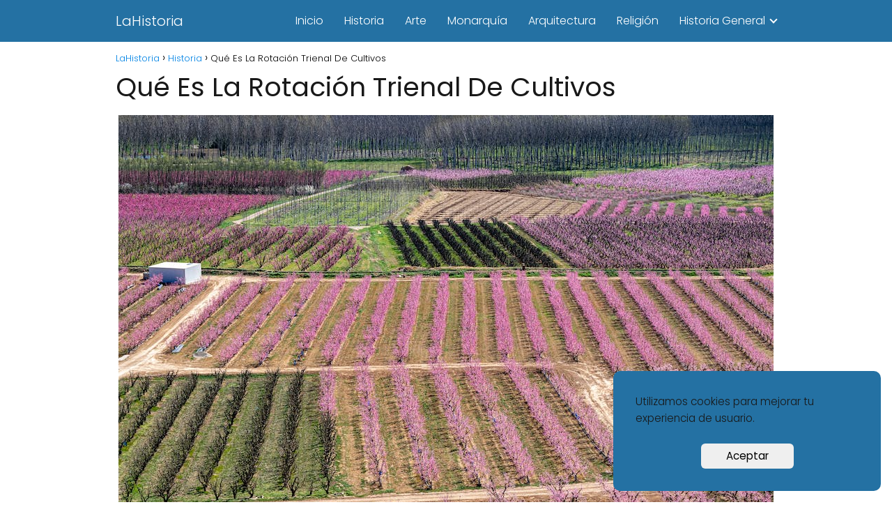

--- FILE ---
content_type: text/html; charset=UTF-8
request_url: https://lahistoria.info/que-es-la-rotacion-trienal-de-cultivos/
body_size: 9358
content:
<!DOCTYPE html><html lang="es" > <head> <meta charset="UTF-8"><meta name="viewport" content="width=device-width, initial-scale=1.0, maximum-scale=2.0"><meta name='robots' content='index, follow, max-image-preview:large, max-snippet:-1, max-video-preview:-1'/> <style>img:is([sizes="auto" i], [sizes^="auto," i]) { contain-intrinsic-size: 3000px 1500px }</style> <link rel="dns-prefetch" href="https://www.googletagmanager.com"><link rel="preconnect" href="https://www.googletagmanager.com" crossorigin>  <title>Qué Es La Rotación Trienal De Cultivos - LaHistoria</title> <link rel="canonical" href="https://lahistoria.info/que-es-la-rotacion-trienal-de-cultivos/"/> <meta property="og:locale" content="es_ES"/> <meta property="og:type" content="article"/> <meta property="og:title" content="Qué Es La Rotación Trienal De Cultivos - LaHistoria"/> <meta property="og:description" content="La rotaci&oacute;n trienal de cultivos es una pr&aacute;ctica agr&iacute;cola que consiste en&hellip;"/> <meta property="og:url" content="https://lahistoria.info/que-es-la-rotacion-trienal-de-cultivos/"/> <meta property="og:site_name" content="LaHistoria"/> <meta property="article:published_time" content="2023-09-20T05:12:29+00:00"/> <meta property="og:image" content="https://lahistoria.info/wp-content/uploads/2023/09/pexels-photo-16801235.jpeg"/> <meta property="og:image:width" content="940"/> <meta property="og:image:height" content="627"/> <meta property="og:image:type" content="image/jpeg"/> <meta name="author" content="LaHistoria"/> <meta name="twitter:card" content="summary_large_image"/> <meta name="twitter:label1" content="Escrito por"/> <meta name="twitter:data1" content="LaHistoria"/> <meta name="twitter:label2" content="Tiempo de lectura"/> <meta name="twitter:data2" content="2 minutos"/> <script type="application/ld+json" class="yoast-schema-graph">{"@context":"https://schema.org","@graph":[{"@type":"WebPage","@id":"https://lahistoria.info/que-es-la-rotacion-trienal-de-cultivos/","url":"https://lahistoria.info/que-es-la-rotacion-trienal-de-cultivos/","name":"Qué Es La Rotación Trienal De Cultivos - LaHistoria","isPartOf":{"@id":"https://lahistoria.info/#website"},"primaryImageOfPage":{"@id":"https://lahistoria.info/que-es-la-rotacion-trienal-de-cultivos/#primaryimage"},"image":{"@id":"https://lahistoria.info/que-es-la-rotacion-trienal-de-cultivos/#primaryimage"},"thumbnailUrl":"https://lahistoria.info/wp-content/uploads/2023/09/pexels-photo-16801235.jpeg","datePublished":"2023-09-20T05:12:29+00:00","dateModified":"2023-09-20T05:12:29+00:00","author":{"@id":"https://lahistoria.info/#/schema/person/db7ac9fa72aa8c7cf7764e145825f76d"},"breadcrumb":{"@id":"https://lahistoria.info/que-es-la-rotacion-trienal-de-cultivos/#breadcrumb"},"inLanguage":"es","potentialAction":[{"@type":"ReadAction","target":["https://lahistoria.info/que-es-la-rotacion-trienal-de-cultivos/"]}]},{"@type":"ImageObject","inLanguage":"es","@id":"https://lahistoria.info/que-es-la-rotacion-trienal-de-cultivos/#primaryimage","url":"https://lahistoria.info/wp-content/uploads/2023/09/pexels-photo-16801235.jpeg","contentUrl":"https://lahistoria.info/wp-content/uploads/2023/09/pexels-photo-16801235.jpeg","width":940,"height":627},{"@type":"WebSite","@id":"https://lahistoria.info/#website","url":"https://lahistoria.info/","name":"LaHistoria","description":"","potentialAction":[{"@type":"SearchAction","target":{"@type":"EntryPoint","urlTemplate":"https://lahistoria.info/?s={search_term_string}"},"query-input":"required name=search_term_string"}],"inLanguage":"es"},{"@type":"Person","@id":"https://lahistoria.info/#/schema/person/db7ac9fa72aa8c7cf7764e145825f76d","name":"LaHistoria","image":{"@type":"ImageObject","inLanguage":"es","@id":"https://lahistoria.info/#/schema/person/image/","url":"https://secure.gravatar.com/avatar/fd2b57ceb4e4edc3a6a477a235b26e21314ebadabe681c6ed8751840bb2cee43?s=96&d=mm&r=g","contentUrl":"https://secure.gravatar.com/avatar/fd2b57ceb4e4edc3a6a477a235b26e21314ebadabe681c6ed8751840bb2cee43?s=96&d=mm&r=g","caption":"LaHistoria"},"sameAs":["https://lahistoria.info"],"url":"https://lahistoria.info/author/lahistoria/"}]}</script> <link rel="alternate" type="application/rss+xml" title="LaHistoria &raquo; Feed" href="https://lahistoria.info/feed/"/><link rel="alternate" type="application/rss+xml" title="LaHistoria &raquo; Feed de los comentarios" href="https://lahistoria.info/comments/feed/"/><link rel="alternate" type="application/rss+xml" title="LaHistoria &raquo; Comentario Qué Es La Rotación Trienal De Cultivos del feed" href="https://lahistoria.info/que-es-la-rotacion-trienal-de-cultivos/feed/"/><link rel='stylesheet' id='wp-block-library-css' href='https://lahistoria.info/wp-includes/css/dist/block-library/style.min.css?ver=6.8.3' type='text/css' media='all'/><style id='classic-theme-styles-inline-css' type='text/css'>/*! This file is auto-generated */.wp-block-button__link{color:#fff;background-color:#32373c;border-radius:9999px;box-shadow:none;text-decoration:none;padding:calc(.667em + 2px) calc(1.333em + 2px);font-size:1.125em}.wp-block-file__button{background:#32373c;color:#fff;text-decoration:none}</style><link rel='stylesheet' id='asap-style-css' href='https://lahistoria.info/wp-content/themes/asap/assets/css/main.min.css?ver=02211023' type='text/css' media='all'/><style id='asap-style-inline-css' type='text/css'>body {font-family: 'Poppins', sans-serif !important;background: #FFFFFF;font-weight: 300 !important;}h1,h2,h3,h4,h5,h6 {font-family: 'Poppins', sans-serif !important;font-weight: 400;line-height: 1.3;}h1 {color:#181818}h2,h5,h6{color:#181818}h3{color:#181818}h4{color:#181818}.article-loop p,.article-loop-featured p,.article-loop h2,.article-loop h3,.article-loop h4,.article-loop-featured h2,.article-loop-featured h3,.article-loop span.entry-title, .related-posts p,.last-post-sidebar p,.woocommerce-loop-product__title {font-family: 'Poppins', sans-serif !important;font-size: 18px !important;font-weight: 300 !important;}.article-loop .show-extract p,.article-loop .show-extract span {font-family: 'Poppins', sans-serif !important;font-weight: 300 !important;}a {color: #0183e4;}.the-content .post-index span,.des-category .post-index span {font-size:18px;}.the-content .post-index li,.the-content .post-index a,.des-category .post-index li,.des-category .post-index a,.comment-respond > p > span > a,.asap-pros-cons-title span,.asap-pros-cons ul li span,.woocommerce #reviews #comments ol.commentlist li .comment-text p,.woocommerce #review_form #respond p,.woocommerce .comment-reply-title,.woocommerce form .form-row label, .woocommerce-page form .form-row label {font-size: calc(18px - 2px);}.content-tags a,.tagcloud a {border:1px solid #0183e4;}.content-tags a:hover,.tagcloud a:hover {color: #0183e499;}p,.the-content ul li,.the-content ol li {color: #181818;font-size: 18px;line-height: 1.6;}.comment-author cite,.primary-sidebar ul li a,.woocommerce ul.products li.product .price,span.asap-author,.content-cluster .show-extract span {color: #181818;}.comment-body p,#commentform input,#commentform textarea{font-size: calc(18px - 2px);}.social-title,.primary-sidebar ul li a {font-size: calc(18px - 3px);}.breadcrumb a,.breadcrumb span,.woocommerce .woocommerce-breadcrumb {font-size: calc(18px - 5px);}.content-footer p,.content-footer li,.search-header input:not([type=submit]):not([type=radio]):not([type=checkbox]):not([type=file]) {font-size: calc(18px - 4px) !important;}.search-header input:not([type=submit]):not([type=radio]):not([type=checkbox]):not([type=file]) {border:1px solid #FFFFFF26 !important;}h1 {font-size: 38px;}h2 {font-size: 32px;}h3 {font-size: 28px;}h4 {font-size: 23px;}.site-header,#cookiesbox {background: #2471a3;}.site-header-wc a span.count-number {border:1px solid #FFFFFF;}.content-footer {background: #2471a3;}.comment-respond > p,.area-comentarios ol > p,.error404 .content-loop p + p,.search .content-loop .search-home + p {border-bottom:1px solid #2471a3}.pagination a,.nav-links a,.woocommerce #respond input#submit,.woocommerce a.button, .woocommerce button.button,.woocommerce input.button,.woocommerce #respond input#submit.alt,.woocommerce a.button.alt,.woocommerce button.button.alt,.woocommerce input.button.alt,.wpcf7-form input.wpcf7-submit {background: #2471a3;color: #FFFFFF !important;}.woocommerce div.product .woocommerce-tabs ul.tabs li.active {border-bottom: 2px solid #2471a3;}.pagination a:hover,.nav-links a:hover {background: #2471a3B3;}.article-loop a span.entry-title{color:#181818 !important;}.article-loop a:hover p,.article-loop a:hover h2,.article-loop a:hover h3,.article-loop a:hover span.entry-title {color: #0183e4 !important;}.article-loop.custom-links a:hover span.entry-title,.asap-loop-horizontal .article-loop a:hover span.entry-title {color: #181818 !important;}#commentform input,#commentform textarea {border: 2px solid #2471a3;font-weight: 300 !important;}.content-loop {max-width: 980px;}.site-header-content,.site-header-content-top {max-width: 980px;}.content-footer {max-width: calc(980px - 32px); }.content-footer-social {background: #2471a31A;}.content-single {max-width: 980px;}.content-page {max-width: 980px;}.content-wc {max-width: 980px;}.reply a,.go-top {background: #2471a3;color: #FFFFFF;}.reply a {border: 2px solid #2471a3;}#commentform input[type=submit] {background: #2471a3;color: #FFFFFF;}.site-header a,header,header label {color: #FFFFFF;}.content-footer a,.content-footer p,.content-footer .widget-area {color: #FFFFFF;}header .line {background: #FFFFFF;}.site-logo img {max-width: 160px;width:100%;}.content-footer .logo-footer img {max-width: 160px;}.search-header {margin-left: 0px;}.primary-sidebar {width:300px;}p.sidebar-title {font-size:calc(18px + 1px);}.comment-respond > p,.area-comentarios ol > p,.asap-subtitle {font-size:calc(18px + 2px);}.popular-post-sidebar ol a {color:#181818;font-size:calc(18px - 2px);}.popular-post-sidebar ol li:before,.primary-sidebar div ul li:before {border-color: #2471a3;}.search-form input[type=submit] {background:#2471a3;}.search-form {border:2px solid #2471a3;}.sidebar-title:after,.archive .content-loop h1:after {background:#2471a3;}.single-nav .nav-prev a:before, .single-nav .nav-next a:before {border-color:#2471a3;}.single-nav a {color:#181818;font-size:calc(18px - 3px);}.the-content .post-index {border-top:2px solid #2471a3;}.the-content .post-index #show-table {color:#0183e4;font-size: calc(18px - 3px);font-weight: 300;}.the-content .post-index .btn-show {font-size: calc(18px - 3px) !important;}.search-header form {width:200px;}.site-header .site-header-wc svg {stroke:#FFFFFF;}.item-featured {color:#FFFFFF;background:#e88330;}.item-new {color:#FFFFFF;background:#e83030;}.asap-style1.asap-popular ol li:before {border:1px solid #181818;}.asap-style2.asap-popular ol li:before {border:2px solid #2471a3;}.checkbox .check-table svg {stroke:#2471a3;}.content-area .article-loop-featured:nth-child(0) {margin-bottom:3rem;}.article-content {height:196px;}.content-thin .content-cluster .article-content {height:160px !important;}.last-post-sidebar .article-content {height: 140px;margin-bottom: 8px}.related-posts .article-content {height: 120px;}.asap-box-design .article-content:not(.asap-box-design .last-post-sidebar .article-content) {min-height:196px;}.asap-box-design .related-posts .article-content {min-height:120px !important;}.asap-box-design .content-thin .content-cluster .article-content {heigth:160px !important;min-height:160px !important;}@media (max-width:1050px) { .last-post-sidebar .article-content,.related-posts .article-content {height: 150px !important}}@media (max-width: 480px) {.article-content {height: 180px}}@media (min-width:480px){.asap-loop-horizontal .content-thin .asap-columns-1 .content-cluster .article-image,.asap-loop-horizontal .content-thin .asap-columns-1 .content-cluster .article-content {height:100% !important;}.asap-loop-horizontal .asap-columns-1 .article-image:not(.asap-loop-horizontal .last-post-sidebar .asap-columns-1 .article-image), .asap-loop-horizontal .asap-columns-1 .article-content:not(.asap-loop-horizontal .last-post-sidebar .asap-columns-1 .article-content) {height:100% !important;}.asap-loop-horizontal .asap-columns-2 .article-image,.asap-loop-horizontal .asap-columns-2 .article-content,.asap-loop-horizontal .content-thin .asap-columns-2 .content-cluster .article-image,.asap-loop-horizontal .content-thin .asap-columns-2 .content-cluster .article-content {min-height:140px !important;height:100% !important;}.asap-loop-horizontal .asap-columns-3 .article-image,.asap-loop-horizontal .asap-columns-3 .article-content,.asap-loop-horizontal .content-thin .asap-columns-3 .content-cluster .article-image,.asap-loop-horizontal .content-thin .asap-columns-3 .content-cluster .article-content {min-height:120px !important;height:100% !important;}.asap-loop-horizontal .asap-columns-4 .article-image,.asap-loop-horizontal .asap-columns-4 .article-content,.asap-loop-horizontal .content-thin .asap-columns-4 .content-cluster .article-image,.asap-loop-horizontal .content-thin .asap-columns-4.content-cluster .article-content {min-height:100px !important;height:100% !important;}.asap-loop-horizontal .asap-columns-5 .article-image,.asap-loop-horizontal .asap-columns-5 .article-content,.asap-loop-horizontal .content-thin .asap-columns-5 .content-cluster .article-image,.asap-loop-horizontal .content-thin .asap-columns-5 .content-cluster .article-content {min-height:90px !important;height:100% !important;}}.article-loop .article-image,.article-loop a p,.article-loop img,.article-image-featured,input,textarea,a { transition:all .2s; }.article-loop:hover .article-image,.article-loop:hover img{transform:scale(1.05) }@media(max-width: 480px) {h1, .archive .content-loop h1 {font-size: calc(38px - 8px);}h2 {font-size: calc(32px - 4px);}h3 {font-size: calc(28px - 4px);}}@media(min-width:1050px) {.content-thin {width: calc(95% - 300px);}#menu>ul {font-size: calc(18px - 2px);} #menu ul .menu-item-has-children:after {border: solid #FFFFFF;border-width: 0 2px 2px 0;}}@media(max-width:1050px) {#menu ul li .sub-menu li a:hover { color:#0183e4 !important;}#menu ul>li ul>li>a{font-size: calc(18px - 2px);}} .asap-box-design .last-post-sidebar .article-content { min-height:140px;}.asap-box-design .last-post-sidebar .article-loop {margin-bottom:.85rem !important;} .asap-box-design .last-post-sidebar article:last-child { margin-bottom:2rem !important;}.asap-date-loop {font-size: calc(18px - 5px) !important;text-align:center;}.the-content h2:before,.the-content h2 span:before {margin-top: -70px;height: 70px; }.content-footer {padding:0;}.content-footer p {margin-bottom:0 !important;}.content-footer .widget-area {margin-bottom: 0rem;padding:1rem;}.content-footer li:first-child:before {content: '';padding: 0;}.content-footer li:before {content: '|';padding: 0 7px 0 5px;color: #fff;opacity: .4;}.content-footer li {list-style-type: none;display: inline;font-size: 15px;}.content-footer .widget-title {display: none;}.content-footer {background: #2471a3;}.content-footer-social {max-width: calc(980px - 32px);}@media (max-width:1050px) {.content-footer {padding-bottom:44px;}}</style><script type="text/javascript" src="https://lahistoria.info/wp-includes/js/jquery/jquery.min.js?ver=3.7.1" id="jquery-core-js"></script><script type="text/javascript" src="https://lahistoria.info/wp-includes/js/jquery/jquery-migrate.min.js?ver=3.4.1" id="jquery-migrate-js"></script><link rel='shortlink' href='https://lahistoria.info/?p=3737'/><link rel="alternate" title="oEmbed (JSON)" type="application/json+oembed" href="https://lahistoria.info/wp-json/oembed/1.0/embed?url=https%3A%2F%2Flahistoria.info%2Fque-es-la-rotacion-trienal-de-cultivos%2F"/><link rel="alternate" title="oEmbed (XML)" type="text/xml+oembed" href="https://lahistoria.info/wp-json/oembed/1.0/embed?url=https%3A%2F%2Flahistoria.info%2Fque-es-la-rotacion-trienal-de-cultivos%2F&#038;format=xml"/><script type="text/javascript">document.addEventListener('DOMContentLoaded', function () { var images = document.getElementsByTagName('img'); Array.from(images).forEach(function(image) { image.onerror = function() { this.onerror = null; this.src = 'https://lahistoria.info/wp-content/uploads/2023/09/ge3ab20a9f19938fad66692fde14a90a320160f48dc35a37e5426fd85b68e18accad4d12ed70df09a1b26d912f8d0b83c_640.jpg'; }; });});</script><meta name="theme-color" content="#2471a3"><link rel="preload" as="image" href="https://lahistoria.info/wp-content/uploads/2023/09/pexels-photo-16801235.jpeg" imagesrcset="https://lahistoria.info/wp-content/uploads/2023/09/pexels-photo-16801235.jpeg 940w, https://lahistoria.info/wp-content/uploads/2023/09/pexels-photo-16801235-300x200.jpeg 300w, https://lahistoria.info/wp-content/uploads/2023/09/pexels-photo-16801235-768x512.jpeg 768w" imagesizes="(max-width: 940px) 100vw, 940px"/><style>@font-face { font-family: "Poppins"; font-style: normal; font-weight: 300; src: local(""), url("https://lahistoria.info/wp-content/themes/asap/assets/fonts/poppins-300.woff2") format("woff2"), url("https://lahistoria.info/wp-content/themes/asap/assets/fonts/poppins-300.woff") format("woff"); font-display: swap; } @font-face { font-family: "Poppins"; font-style: normal; font-weight: 700; src: local(""), url("https://lahistoria.info/wp-content/themes/asap/assets/fonts/poppins-700.woff2") format("woff2"), url("https://lahistoria.info/wp-content/themes/asap/assets/fonts/poppins-700.woff") format("woff"); font-display: swap; } @font-face { font-family: "Poppins"; font-style: normal; font-weight: 400; src: local(""), url("https://lahistoria.info/wp-content/themes/asap/assets/fonts/poppins-400.woff2") format("woff2"), url("https://lahistoria.info/wp-content/themes/asap/assets/fonts/poppins-400.woff") format("woff"); font-display: swap; } </style><script type="application/ld+json"> {"@context":"http:\/\/schema.org","@type":"Organization","name":"LaHistoria","alternateName":"LaHistoria","url":"https:\/\/lahistoria.info"}</script> <script type="application/ld+json"> {"@context":"https:\/\/schema.org","@type":"Article","mainEntityOfPage":{"@type":"WebPage","@id":"https:\/\/lahistoria.info\/que-es-la-rotacion-trienal-de-cultivos\/"},"headline":"Qu\u00e9 Es La Rotaci\u00f3n Trienal De Cultivos","image":{"@type":"ImageObject","url":"https:\/\/lahistoria.info\/wp-content\/uploads\/2023\/09\/pexels-photo-16801235.jpeg"},"author":{"@type":"Person","name":"LaHistoria","sameAs":"https:\/\/lahistoria.info\/author\/lahistoria\/"},"publisher":{"@type":"Organization","name":"LaHistoria"},"datePublished":"2023-09-20 05:12","dateModified":"2023-09-20 05:12"} </script><script async src="https://www.googletagmanager.com/gtag/js?id=G-LG7CR9MTZL"></script><script> window.dataLayer = window.dataLayer || []; function gtag(){dataLayer.push(arguments);} gtag('js', new Date()); gtag('config', 'G-LG7CR9MTZL');</script></head> <body class="wp-singular single postid-3737 wp-theme-asap"> <header class="site-header"> <div class="site-header-content"> <div class="site-name"> <a href="https://lahistoria.info/">LaHistoria</a> </div> <div> <input type="checkbox" id="btn-menu"/> <label id="nav-icon" for="btn-menu"> <div class="circle nav-icon"> <span class="line top"></span> <span class="line middle"></span> <span class="line bottom"></span> </div> </label> <nav id="menu" itemscope="itemscope" itemtype="http://schema.org/SiteNavigationElement" role="navigation" > <ul id="menu-menu" class="header-menu"><li id="menu-item-3966" class="menu-item menu-item-type-custom menu-item-object-custom menu-item-home menu-item-3966"><a href="https://lahistoria.info/" itemprop="url">Inicio</a></li><li id="menu-item-3961" class="menu-item menu-item-type-taxonomy menu-item-object-category current-post-ancestor current-menu-parent current-post-parent menu-item-3961"><a href="https://lahistoria.info/category/historia/" itemprop="url">Historia</a></li><li id="menu-item-3962" class="menu-item menu-item-type-taxonomy menu-item-object-category menu-item-3962"><a href="https://lahistoria.info/category/arte/" itemprop="url">Arte</a></li><li id="menu-item-3963" class="menu-item menu-item-type-taxonomy menu-item-object-category menu-item-3963"><a href="https://lahistoria.info/category/monarquia/" itemprop="url">Monarquía</a></li><li id="menu-item-3964" class="menu-item menu-item-type-taxonomy menu-item-object-category menu-item-3964"><a href="https://lahistoria.info/category/arquitectura/" itemprop="url">Arquitectura</a></li><li id="menu-item-3965" class="menu-item menu-item-type-taxonomy menu-item-object-category menu-item-3965"><a href="https://lahistoria.info/category/religion/" itemprop="url">Religión</a></li><li id="menu-item-19406" class="menu-item menu-item-type-taxonomy menu-item-object-category menu-item-has-children menu-item-19406"><a href="https://lahistoria.info/category/historia-general/" itemprop="url">Historia General</a><ul class="sub-menu"> <li id="menu-item-19407" class="menu-item menu-item-type-taxonomy menu-item-object-category menu-item-19407"><a href="https://lahistoria.info/category/historias-de-colombia/" itemprop="url">Historias de Colombia</a></li> <li id="menu-item-19408" class="menu-item menu-item-type-taxonomy menu-item-object-category menu-item-19408"><a href="https://lahistoria.info/category/historias-de-mexico/" itemprop="url">Historias de México</a></li> <li id="menu-item-19409" class="menu-item menu-item-type-taxonomy menu-item-object-category menu-item-19409"><a href="https://lahistoria.info/category/historias-de-chile/" itemprop="url">Historias de Chile</a></li> <li id="menu-item-19410" class="menu-item menu-item-type-taxonomy menu-item-object-category menu-item-19410"><a href="https://lahistoria.info/category/historias-de-argentina/" itemprop="url">Historias de Argentina</a></li> <li id="menu-item-19411" class="menu-item menu-item-type-taxonomy menu-item-object-category menu-item-19411"><a href="https://lahistoria.info/category/historias-de-espana/" itemprop="url">Historias de España</a></li></ul></li></ul> </nav> </div> </div> </header><main class="content-single"> <article class="article-full"> <div role="navigation" aria-label="Breadcrumbs" class="breadcrumb-trail breadcrumbs" itemprop="breadcrumb"><ul class="breadcrumb" itemscope itemtype="http://schema.org/BreadcrumbList"><meta name="numberOfItems" content="3"/><meta name="itemListOrder" content="Ascending"/><li itemprop="itemListElement" itemscope itemtype="http://schema.org/ListItem" class="trail-item trail-begin"><a href="https://lahistoria.info/" rel="home" itemprop="item"><span itemprop="name">LaHistoria</span></a><meta itemprop="position" content="1"/></li><li itemprop="itemListElement" itemscope itemtype="http://schema.org/ListItem" class="trail-item"><a href="https://lahistoria.info/category/historia/" itemprop="item"><span itemprop="name">Historia</span></a><meta itemprop="position" content="2"/></li><li itemprop="itemListElement" itemscope itemtype="http://schema.org/ListItem" class="trail-item trail-end"><span itemprop="name">Qué Es La Rotación Trienal De Cultivos</span><meta itemprop="position" content="3"/></li></ul></div> <h1>Qué Es La Rotación Trienal De Cultivos</h1> <div class="post-thumbnail"><img width="940" height="627" src="https://lahistoria.info/wp-content/uploads/2023/09/pexels-photo-16801235.jpeg" class="attachment-large size-large wp-post-image" alt="" decoding="async" fetchpriority="high" srcset="https://lahistoria.info/wp-content/uploads/2023/09/pexels-photo-16801235.jpeg 940w, https://lahistoria.info/wp-content/uploads/2023/09/pexels-photo-16801235-300x200.jpeg 300w, https://lahistoria.info/wp-content/uploads/2023/09/pexels-photo-16801235-768x512.jpeg 768w" sizes="(max-width: 940px) 100vw, 940px"/></div> <div class="the-content"> <p><!DOCTYPE html PUBLIC "-//W3C//DTD HTML 4.0 Transitional//EN" "http://www.w3.org/TR/REC-html40/loose.dtd"><br/><html><body></p><p>La rotaci&oacute;n trienal de cultivos es una pr&aacute;ctica agr&iacute;cola que consiste en alternar el cultivo de diferentes especies vegetales en un mismo terreno durante un per&iacute;odo de tres a&ntilde;os. Esta t&eacute;cnica tiene como objetivo principal mejorar la calidad del suelo, prevenir enfermedades y plagas, y aumentar la productividad de los cultivos.</p><div class="post-index"><span>Índice</span> <ol id="index-table" > <li> <a href="#beneficios_de_la_rotaci_oacute_n_trienal_de_cultivos" title="Beneficios de la rotaci&oacute;n trienal de cultivos">Beneficios de la rotaci&oacute;n trienal de cultivos</a> </li> <li> <a href="#ejemplo_de_rotaci_oacute_n_trienal_de_cultivos" title="Ejemplo de rotaci&oacute;n trienal de cultivos">Ejemplo de rotaci&oacute;n trienal de cultivos</a> </li> </li> </ol> </div><h2><span id="beneficios_de_la_rotaci_oacute_n_trienal_de_cultivos">Beneficios de la rotaci&oacute;n trienal de cultivos</span></h2><p>La rotaci&oacute;n trienal de cultivos ofrece numerosos beneficios tanto para el suelo como para los cultivos. A continuaci&oacute;n, detallaremos algunos de los m&aacute;s destacados:</p><ul><li><strong>Mejora de la fertilidad del suelo:</strong> Al alternar diferentes especies vegetales, se evita el agotamiento de los nutrientes espec&iacute;ficos necesarios para cada cultivo. Esto permite que el suelo se mantenga m&aacute;s equilibrado y f&eacute;rtil.</li><li><strong>Control de plagas y enfermedades:</strong> La rotaci&oacute;n de cultivos ayuda a prevenir la acumulaci&oacute;n de organismos nocivos en el suelo, reduciendo as&iacute; la aparici&oacute;n de plagas y enfermedades que afectan a los cultivos.</li><li><strong>Aumento de la productividad:</strong> Al mejorar la salud del suelo y controlar las plagas y enfermedades, la rotaci&oacute;n trienal de cultivos contribuye a un aumento en la productividad de los cultivos. Esto se traduce en mejor calidad y cantidad de los alimentos producidos.</li><li><strong>Reducci&oacute;n de la erosi&oacute;n del suelo:</strong> La rotaci&oacute;n de cultivos tambi&eacute;n ayuda a prevenir la erosi&oacute;n del suelo, ya que diferentes especies vegetales tienen diferentes sistemas de ra&iacute;ces que contribuyen a mantener la estructura del suelo y evitar su desgaste.</li></ul><h2><span id="ejemplo_de_rotaci_oacute_n_trienal_de_cultivos">Ejemplo de rotaci&oacute;n trienal de cultivos</span></h2><p>A continuaci&oacute;n, presentamos un ejemplo pr&aacute;ctico de c&oacute;mo se podr&iacute;a realizar una rotaci&oacute;n trienal de cultivos en un terreno:</p><ol><li>A&ntilde;o 1: Cultivo de ma&iacute;z.</li><li>A&ntilde;o 2: Cultivo de leguminosas, como frijoles o soja.</li><li>A&ntilde;o 3: Cultivo de cereales, como trigo o arroz.</li></ol><p>En este ejemplo, se puede observar c&oacute;mo se van alternando diferentes grupos de cultivos cada a&ntilde;o para aprovechar de manera &oacute;ptima los nutrientes del suelo y reducir la propagaci&oacute;n de enfermedades y plagas.</p><p><script type="application/ld+json">{ "@context": "https://schema.org", "@type": "FAQPage", "mainEntity": [{ "@type": "Question", "name": "&iquest;Cu&aacute;l es el prop&oacute;sito de la rotaci&oacute;n trienal de cultivos?", "acceptedAnswer": { "@type": "Answer", "text": "El prop&oacute;sito de la rotaci&oacute;n trienal de cultivos es mejorar la calidad del suelo, prevenir enfermedades y plagas, y aumentar la productividad de los cultivos." } }, { "@type": "Question", "name": "&iquest;Qu&eacute; beneficios ofrece la rotaci&oacute;n trienal de cultivos?", "acceptedAnswer": { "@type": "Answer", "text": "La rotaci&oacute;n trienal de cultivos ofrece beneficios como la mejora de la fertilidad del suelo, el control de plagas y enfermedades, el aumento de la productividad y la reducci&oacute;n de la erosi&oacute;n del suelo." } }]}</script></body></html></p> </div> <div class="social-buttons flexbox"> <a title="Facebook" href="https://www.facebook.com/sharer/sharer.php?u=https://lahistoria.info/que-es-la-rotacion-trienal-de-cultivos/" class="asap-icon-single icon-facebook" target="_blank" rel="nofollow noopener"><svg xmlns="http://www.w3.org/2000/svg" viewBox="0 0 24 24"><path stroke="none" d="M0 0h24v24H0z" fill="none"/><path d="M7 10v4h3v7h4v-7h3l1 -4h-4v-2a1 1 0 0 1 1 -1h3v-4h-3a5 5 0 0 0 -5 5v2h-3"/></svg></a> <a title="X" href="https://twitter.com/intent/tweet?text=Qué Es La Rotación Trienal De Cultivos&url=https://lahistoria.info/que-es-la-rotacion-trienal-de-cultivos/" class="asap-icon-single icon-twitter" target="_blank" rel="nofollow noopener" viewBox="0 0 24 24"><svg xmlns="http://www.w3.org/2000/svg" viewBox="0 0 24 24" fill="none" stroke-linecap="round" stroke-linejoin="round"><path stroke="none" d="M0 0h24v24H0z" fill="none"/><path d="M4 4l11.733 16h4.267l-11.733 -16z"/><path d="M4 20l6.768 -6.768m2.46 -2.46l6.772 -6.772"/></svg></a> <a title="WhatsApp" href="https://wa.me/?text=Qué Es La Rotación Trienal De Cultivos%20-%20https://lahistoria.info/que-es-la-rotacion-trienal-de-cultivos/" class="asap-icon-single icon-whatsapp" target="_blank" rel="nofollow noopener"><svg xmlns="http://www.w3.org/2000/svg" viewBox="0 0 24 24"><path stroke="none" d="M0 0h24v24H0z" fill="none"/><path d="M3 21l1.65 -3.8a9 9 0 1 1 3.4 2.9l-5.05 .9"/> <path d="M9 10a.5 .5 0 0 0 1 0v-1a.5 .5 0 0 0 -1 0v1a5 5 0 0 0 5 5h1a.5 .5 0 0 0 0 -1h-1a.5 .5 0 0 0 0 1"/></svg></a> <a title="Telegram" href="https://t.me/share/url?url=https://lahistoria.info/que-es-la-rotacion-trienal-de-cultivos/&text=Qué Es La Rotación Trienal De Cultivos" class="asap-icon-single icon-telegram" target="_blank" rel="nofollow noopener"><svg xmlns="http://www.w3.org/2000/svg" viewBox="0 0 24 24"><path stroke="none" d="M0 0h24v24H0z" fill="none"/><path d="M15 10l-4 4l6 6l4 -16l-18 7l4 2l2 6l3 -4"/></svg></a> </div> <div class="comment-respond others-items"><p>Conoce más historias:</p></div> <div class="related-posts"> <article class="article-loop asap-columns-3"> <a href="https://lahistoria.info/imperialismo-y-colonialismo-en-el-siglo-xix/" rel="bookmark"> <div class="article-content"> <div style="background-image: url('https://lahistoria.info/wp-content/uploads/2023/09/pexels-photo-5129674.jpeg');" class="article-image"></div> </div> <p class="entry-title">Imperialismo Y Colonialismo En El Siglo Xix</p> </a> </article><article class="article-loop asap-columns-3"> <a href="https://lahistoria.info/etapas-politicas-de-al-andalus/" rel="bookmark"> <div class="article-content"> <div style="background-image: url('https://lahistoria.info/wp-content/uploads/2023/09/pexels-photo-15807032.jpeg');" class="article-image"></div> </div> <p class="entry-title">Etapas Politicas De Al Andalus</p> </a> </article><article class="article-loop asap-columns-3"> <a href="https://lahistoria.info/resumen-guerra-civil-espanola-pdf/" rel="bookmark"> <div class="article-content"> <div style="background-image: url('https://lahistoria.info/wp-content/uploads/2023/09/photo-1522442676585-c751dab71864-scaled.jpg');" class="article-image"></div> </div> <p class="entry-title">Resumen Guerra Civil Española Pdf</p> </a> </article><article class="article-loop asap-columns-3"> <a href="https://lahistoria.info/mapas-de-la-ruta-de-la-seda/" rel="bookmark"> <div class="article-content"> <div style="background-image: url('https://lahistoria.info/wp-content/uploads/2023/09/pexels-photo-7431317.jpeg');" class="article-image"></div> </div> <p class="entry-title">Mapas De La Ruta De La Seda</p> </a> </article><article class="article-loop asap-columns-3"> <a href="https://lahistoria.info/gobernante-de-la-capital-azteca-de-tenochtitlan/" rel="bookmark"> <div class="article-content"> <div style="background-image: url('https://lahistoria.info/wp-content/uploads/2023/09/pexels-photo-5130409.jpeg');" class="article-image"></div> </div> <p class="entry-title">Gobernante De La Capital Azteca De Tenochtitlan</p> </a> </article><article class="article-loop asap-columns-3"> <a href="https://lahistoria.info/que-nuevos-estados-surgieron-en-europa-entre-1829-y-1871/" rel="bookmark"> <div class="article-content"> <div style="background-image: url('https://lahistoria.info/wp-content/uploads/2023/09/g12bd5a9847831b1f5e2e1da5f3d6018f98bdba2187d600e74579c6947378839597fa026be0f10d0756ac7f4457988202_640.jpg');" class="article-image"></div> </div> <p class="entry-title">Que Nuevos Estados Surgieron En Europa Entre 1829 Y 1871</p> </a> </article> </div><div id="comentarios" class="area-comentarios"> <div id="respond" class="comment-respond"> <p>Deja una respuesta <small><a rel="nofollow" id="cancel-comment-reply-link" href="/que-es-la-rotacion-trienal-de-cultivos/#respond" style="display:none;">Cancelar la respuesta</a></small></p><form action="https://lahistoria.info/wp-comments-post.php" method="post" id="commentform" class="comment-form"><p class="comment-notes"><span id="email-notes">Tu dirección de correo electrónico no será publicada.</span> <span class="required-field-message">Los campos obligatorios están marcados con <span class="required">*</span></span></p><input placeholder="Nombre *" id="author" name="author" type="text" size="30" required /><div class="fields-wrap"><input placeholder="Correo electrónico *" id="email" name="email" type="text" size="30" required /><p class="comment-form-cookies-consent"><input id="wp-comment-cookies-consent" name="wp-comment-cookies-consent" type="checkbox" value="yes"/> <label for="wp-comment-cookies-consent">Guarda mi nombre, correo electrónico y web en este navegador para la próxima vez que comente.</label></p><textarea placeholder="Comentario" id="comment" name="comment" cols="45" rows="5" required></textarea><p class="form-submit"><input name="submit" type="submit" id="submit" class="submit" value="Publicar el comentario"/> <input type='hidden' name='comment_post_ID' value='3737' id='comment_post_ID'/><input type='hidden' name='comment_parent' id='comment_parent' value='0'/></p></form> </div> </div> <div class="social-fix"> <div class="social-buttons flexbox"> <a title="Facebook" href="https://www.facebook.com/sharer/sharer.php?u=https://lahistoria.info/que-es-la-rotacion-trienal-de-cultivos/" class="asap-icon-single icon-facebook" target="_blank" rel="nofollow noopener"><svg xmlns="http://www.w3.org/2000/svg" viewBox="0 0 24 24"><path stroke="none" d="M0 0h24v24H0z" fill="none"/><path d="M7 10v4h3v7h4v-7h3l1 -4h-4v-2a1 1 0 0 1 1 -1h3v-4h-3a5 5 0 0 0 -5 5v2h-3"/></svg></a> <a title="X" href="https://twitter.com/intent/tweet?text=Qué Es La Rotación Trienal De Cultivos&url=https://lahistoria.info/que-es-la-rotacion-trienal-de-cultivos/" class="asap-icon-single icon-twitter" target="_blank" rel="nofollow noopener" viewBox="0 0 24 24"><svg xmlns="http://www.w3.org/2000/svg" viewBox="0 0 24 24" fill="none" stroke-linecap="round" stroke-linejoin="round"><path stroke="none" d="M0 0h24v24H0z" fill="none"/><path d="M4 4l11.733 16h4.267l-11.733 -16z"/><path d="M4 20l6.768 -6.768m2.46 -2.46l6.772 -6.772"/></svg></a> <a title="WhatsApp" href="https://wa.me/?text=Qué Es La Rotación Trienal De Cultivos%20-%20https://lahistoria.info/que-es-la-rotacion-trienal-de-cultivos/" class="asap-icon-single icon-whatsapp" target="_blank" rel="nofollow noopener"><svg xmlns="http://www.w3.org/2000/svg" viewBox="0 0 24 24"><path stroke="none" d="M0 0h24v24H0z" fill="none"/><path d="M3 21l1.65 -3.8a9 9 0 1 1 3.4 2.9l-5.05 .9"/> <path d="M9 10a.5 .5 0 0 0 1 0v-1a.5 .5 0 0 0 -1 0v1a5 5 0 0 0 5 5h1a.5 .5 0 0 0 0 -1h-1a.5 .5 0 0 0 0 1"/></svg></a> <a title="Telegram" href="https://t.me/share/url?url=https://lahistoria.info/que-es-la-rotacion-trienal-de-cultivos/&text=Qué Es La Rotación Trienal De Cultivos" class="asap-icon-single icon-telegram" target="_blank" rel="nofollow noopener"><svg xmlns="http://www.w3.org/2000/svg" viewBox="0 0 24 24"><path stroke="none" d="M0 0h24v24H0z" fill="none"/><path d="M15 10l-4 4l6 6l4 -16l-18 7l4 2l2 6l3 -4"/></svg></a> </div> </div> </article> </main> <div class="footer-breadcrumb"> <div class="breadcrumb-trail breadcrumbs"><ul class="breadcrumb"><li ><a href="https://lahistoria.info/" rel="home" itemprop="item"><span itemprop="name">LaHistoria</span></a></li><li ><a href="https://lahistoria.info/category/historia/" itemprop="item"><span itemprop="name">Historia</span></a></li><li ><span itemprop="name">Qué Es La Rotación Trienal De Cultivos</span></li></ul></div> </div> <span class="go-top"><span>Subir</span><i class="arrow arrow-up"></i></span> <div id="cookiesbox" class="cookiesn"> <p> Utilizamos cookies para mejorar tu experiencia de usuario. <a href="https://lahistoria.info/que-es-la-rotacion-trienal-de-cultivos/"></a> </p> <p> <button onclick="allowCookies()">Aceptar</button> </p> </div> <script type="speculationrules">{"prefetch":[{"source":"document","where":{"and":[{"href_matches":"\/*"},{"not":{"href_matches":["\/wp-*.php","\/wp-admin\/*","\/wp-content\/uploads\/*","\/wp-content\/*","\/wp-content\/plugins\/*","\/wp-content\/themes\/asap\/*","\/*\\?(.+)"]}},{"not":{"selector_matches":"a[rel~=\"nofollow\"]"}},{"not":{"selector_matches":".no-prefetch, .no-prefetch a"}}]},"eagerness":"conservative"}]}</script><link rel='stylesheet' id='awesome-styles-css' href='https://cdnjs.cloudflare.com/ajax/libs/font-awesome/5.14.0/css/all.min.css?ver=6.8.3' type='text/css' media='all'/><script type="text/javascript" src="https://lahistoria.info/wp-includes/js/comment-reply.min.js?ver=6.8.3" id="comment-reply-js" async="async" data-wp-strategy="async"></script><script type="text/javascript" src="https://lahistoria.info/wp-content/themes/asap/assets/js/asap.min.js?ver=07210623" id="asap-scripts-js"></script> </body></html>
<!--El peso se redujo un 5.26% -->